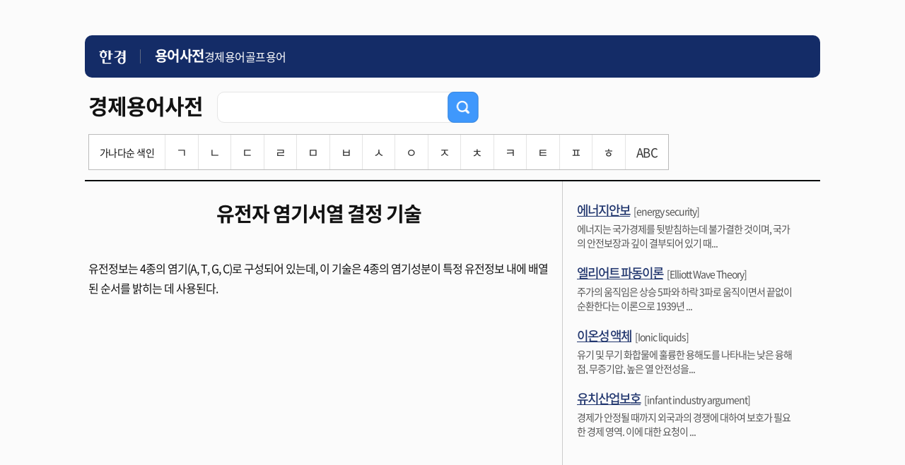

--- FILE ---
content_type: text/html; charset=UTF-8
request_url: https://dic.hankyung.com/economy/view/?seq=5752
body_size: 9957
content:
<!DOCTYPE html>
<html lang="ko">
<html>
<head>
<title>유전자 염기서열 결정 기술 | 한국경제</title>
<meta http-equiv="X-UA-Compatible" content="IE=edge" />
<meta http-equiv="Content-type" content="text/html; charset=utf-8" />
<meta http-equiv="Cache-Control" content="No-Cache" />
<meta http-equiv="Pragma" content="No-Cache" />
<meta name="viewport" content="width=device-width, initial-scale=1.0, maximum-scale=1.0, minimum-scale=1.0, user-scalable=no">

<meta name="description" content="지혜로운 사람들이 선택하는 지혜로운 신문, 월스트리트저널, WSJ, 모바일한경" />
<meta name="rating" content="general">
<!-- theme -->
<meta name="color-scheme" content="dark light">
<link rel="shortcut icon" href="https://www.hankyung.com/favicon.ico">

<link rel="preload" href="https://hkstatic.hankyung.com/resource/common/font/NotoSans/NotoSansKR-Regular.woff2" as="font" type="font/woff2" crossorigin>
<link rel="preload" href="https://hkstatic.hankyung.com/resource/common/font/NotoSans/NotoSansKR-Medium.woff2" as="font" type="font/woff2" crossorigin>
<link rel="preload" href="https://hkstatic.hankyung.com/resource/common/font/NotoSans/NotoSansKR-Bold.woff2" as="font" type="font/woff2" crossorigin>

<link rel="stylesheet" href="https://hkstatic.hankyung.com/resource/common/font/NotoSans/NotoSans.css">

<link rel="stylesheet" href="https://hkstatic.hankyung.com/plugin/jquery-ui/jquery-ui.min.css">

<link rel="stylesheet" type="text/css" href="https://hkstatic.hankyung.com/css/dic/common.202108.css?v=202601221119" />

<script type="text/javascript" src="https://hkstatic.hankyung.com/js/ga/googleTagManager.js?v=202601221119" async="true" charset="utf-8"></script>
<script src="https://hkstatic.hankyung.com/plugin/jquery-1.12.4.min.js"></script>
<script src="https://hkstatic.hankyung.com/plugin/jquery.cookie.js"></script>
<script src="https://hkstatic.hankyung.com/plugin/jquery-ui/jquery-ui.min.js"></script>

<script src="/js/common.js?v=202601221119"></script>

<!--[if lt IE 9]>
	<script type="text/javascript" src="http://html5shiv.googlecode.com/svn/trunk/html5.js"></script>
	<link rel="stylesheet" type="text/css" href="/css/iecss.css" />
<![endif]-->
</head>
<body>
<a id="gotothetop"></a>
	<div id="wrap">
		<header class="hk-header--simplify">
			<div class="header__inner">
				<h1 class="logo__area">
					<a href="https://www.hankyung.com" class="logo--hk">
						<img src="https://static.hankyung.com/resource/common/img/logo/logo-hk-short-w.svg" alt="한국경제" class="img-logo">
					</a>
					<a href="https://dic.hankyung.com/" class="service__tit">
						<span class="txt">용어사전</span>
					</a>
				</h1>
				<div class="hk-header--simplify__gnb">
					<div class="inner__scroll">
						<ul class="section__gnb--simplify">
							<li><a href="//dic.hankyung.com/economy/list">경제용어</a></li>
							<li><a href="//dic.hankyung.com/golf/list">골프용어</a></li>
						</ul>
					</div>
				</div>
			</div>
		</header>

<article id="container">
	<!-- box_top -->
<div class="box_top mb0">
<div class="tit_wrap">
	<h2><span>경제용어사전</span></h2>
	<div class="sinp_cnt">
		<div class="inp_frm">
			<form id="searchForm" action="/economy/list/">
			<input type="text" title="경제용어사전 입력 창" id="economy" name="word" value="" class="ui-autocomplete-input" autocomplete="off">
			<button type="submit" id="searchBtn"><img src="/img/btn_search1_2.png" alt="검색"></button>
			</form>
		</div>
	</div>
</div>

<!-- 색인 검색 pc media query -->
<div class="word_index pc">
	<ul>
		<li class="tit">가나다순 색인</li>
		<li ><a href="/economy/list/?phoneme=ㄱ">ㄱ</a></li>
		<li ><a href="/economy/list/?phoneme=ㄴ">ㄴ</a></li>
		<li ><a href="/economy/list/?phoneme=ㄷ">ㄷ</a></li>
		<li ><a href="/economy/list/?phoneme=ㄹ">ㄹ</a></li>
		<li ><a href="/economy/list/?phoneme=ㅁ">ㅁ</a></li>
		<li ><a href="/economy/list/?phoneme=ㅂ">ㅂ</a></li>
		<li ><a href="/economy/list/?phoneme=ㅅ">ㅅ</a></li>
		<li ><a href="/economy/list/?phoneme=ㅇ">ㅇ</a></li>
		<li ><a href="/economy/list/?phoneme=ㅈ">ㅈ</a></li>
		<li ><a href="/economy/list/?phoneme=ㅊ">ㅊ</a></li>
		<li ><a href="/economy/list/?phoneme=ㅋ">ㅋ</a></li>
		<li ><a href="/economy/list/?phoneme=ㅌ">ㅌ</a></li>
		<li ><a href="/economy/list/?phoneme=ㅍ">ㅍ</a></li>
		<li ><a href="/economy/list/?phoneme=ㅎ">ㅎ</a></li>
		<li ><a href="/economy/list/?phoneme=ABC">ABC</a></li>
	</ul>
</div>
<!-- / 색인 검색 pc media query -->
<!-- 색인 검색 mobile media query 768px 이하 -->
<div class="word_index mobile">
	<button class="m_index_btn">가나다순 색인<span></span></button>
	<ul class="" style="display:none;">
		<li ><a href="/economy/list/?phoneme=ㄱ">ㄱ</a></li>
		<li ><a href="/economy/list/?phoneme=ㄴ">ㄴ</a></li>
		<li ><a href="/economy/list/?phoneme=ㄷ">ㄷ</a></li>
		<li ><a href="/economy/list/?phoneme=ㄹ">ㄹ</a></li>
		<li class="right "><a href="/economy/list/?phoneme=ㅁ">ㅁ</a></li>
		<li ><a href="/economy/list/?phoneme=ㅂ">ㅂ</a></li>
		<li ><a href="/economy/list/?phoneme=ㅅ">ㅅ</a></li>
		<li ><a href="/economy/list/?phoneme=ㅇ">ㅇ</a></li>
		<li ><a href="/economy/list/?phoneme=ㅈ">ㅈ</a></li>
		<li class="right "><a href="/economy/list/?phoneme=ㅊ">ㅊ</a></li>
		<li class="bottom "><a href="/economy/list/?phoneme=ㅋ">ㅋ</a></li>
		<li class="bottom "><a href="/economy/list/?phoneme=ㅌ">ㅌ</a></li>
		<li class="bottom "><a href="/economy/list/?phoneme=ㅍ">ㅍ</a></li>
		<li class="bottom "><a href="/economy/list/?phoneme=ㅎ">ㅎ</a></li>
		<li class="bottom right "><a href="/economy/list/?phoneme=ABC">ABC</a></li>
	</ul>
</div>
<!-- / 색인 검색 pc media query -->

</div>
	<!-- //box_top -->

	<!-- contents -->
	<div id="contents" class="contents divide">
		<div class="list_st01">
			<h3>유전자 염기서열 결정 기술</h3>
			<span>&nbsp;</span>
			<p>유전정보는 4종의 염기(A, T, G, C)로 구성되어 있는데, 이 기술은 4종의 염기성분이 특정 유전정보 내에 배열된 순서를 밝히는 데 사용된다.</p>
		</div>



	</div>
	<!-- //contents -->
	<!-- aside -->
	<div id="aside">
		<ul class="ad_list">
			<li>
				<strong><a href="/economy/view/?seq=5032">에너지안보</a></strong><span>[energy security]</span>				<p>에너지는 국가경제를 뒷받침하는데 불가결한 것이며, 국가의 안전보장과 깊이 결부되어 있기 때...</p>
			</li>
			<li>
				<strong><a href="/economy/view/?seq=5917">엘리어트 파동이론</a></strong><span>[Elliott Wave Theory]</span>				<p>주가의 움직임은 상승 5파와 하락 3파로 움직이면서 끝없이 순환한다는 이론으로 1939년 ...</p>
			</li>
			<li>
				<strong><a href="/economy/view/?seq=10360">이온성 액체</a></strong><span>[Ionic liquids]</span>				<p>유기 및 무기 화합물에 훌륭한 용해도를 나타내는 낮은 융해점, 무증기압, 높은 열 안전성을...</p>
			</li>
			<li>
				<strong><a href="/economy/view/?seq=1715">유치산업보호</a></strong><span>[infant industry argument]</span>				<p>경제가 안정될 때까지 외국과의 경쟁에 대하여 보호가 필요한 경제 영역. 이에 대한 요청이 ...</p>
			</li>
		</ul>
	</div>
	<!-- //aside -->

</article>

		<!-- footer -->
		<footer class="footer--simplify">
    <div class="footer__inner">
        <p class="footer-copyright">© 한경닷컴 <span class="txt-en">Corp.</span></p>
    </div>
</footer>

		<div class="btn-top-wrap">
			<div class="btn-position">
				<a href="#" class="btn-prevpage" style="display:none;"><span class="blind">이전 페이지로 이동</span></a>
				<a href="#wrap" class="btn-top"><span class="blind">상단 바로가기</span></a>
			</div>
		</div>

		<script>
		// 이전 페이지 스크롤 이동
		$(document).ready(function(){
			$('.btn-top').on("click", function(e){
				e.preventDefault();
				$('html, body').animate( { scrollTop : 0 }, 300 );
				return false;
			});
			
			if($(window).outerWidth() < 1080 && history.length > 0){
				$('.btn-prevpage').show();

				// 이전 페이지 이동
				$('.btn-prevpage').on("click", function(e){
					e.preventDefault();
					history.back();
				});

				// 2024.07.30 불필요한 스크립트 삭제
				/* 
				var lastScrollTop = 0;

				$(window).on("scroll", function(){
					scrollTop = $(window).scrollTop();

					if($(document).outerHeight() <= scrollTop + $(window).outerHeight()){
						$('.btn-top').show()
						$('.btn-prevpage').show();
					}else if(scrollTop == 0 || lastScrollTop > scrollTop){
						$('.btn-top').show();
						$('.btn-prevpage').show();
					}else{
						$('.btn-top').hide();
						$('.btn-prevpage').hide();
					}

					lastScrollTop = scrollTop;
				});
				*/
			}
		});
		</script>
		<!-- //footer -->
	</div>
</body>
<script type="text/javascript">
$(document).ready(function(){
	// selectbox 컨드롤
	$('[hk-selectbox]').each(function(){
		$(this).on('click',$(this).find('[hk-selectbox-btn]'),function(){
			$(this).find('[hk-selectbox-box]').slideToggle(200);
		});
		$('#header').on('mouseleave',function(event){
			$(this).find('[hk-selectbox-box]').slideUp(200);
		});
	});

	// 통합검색 selectbox 선택시 처리
	$('[hk-search]').each(function(){
		var searchObj = this;
		$(searchObj).find('[hk-search-option]').on('click',function(){
			$(searchObj).find('[hk-search-form]').attr('action',$(this).attr('hk-search-option'));
			$(searchObj).find('[hk-search-title]').text($(this).text());
			$(searchObj).find('[hk-search-input]').attr('name',$(this).attr('hk-search-input-name'));
		});
	});
});
</script>

</html>